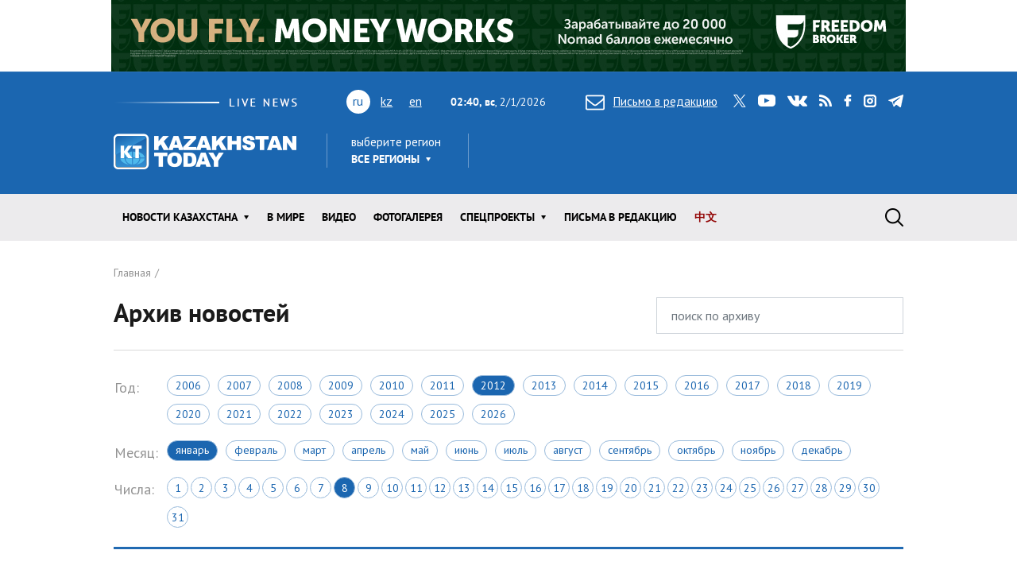

--- FILE ---
content_type: text/html; charset=utf-8
request_url: https://www.kt.kz/rus/archive/news_china/2012-01-08
body_size: 9924
content:
<!DOCTYPE html><html lang="ru"><head><!--Required meta tags--><meta charset="utf-8" /><meta content="width=device-width, initial-scale=1, shrink-to-fit=no" name="viewport" /><meta content="вс,пн,вт,ср,чт,пт,сб" name="abbr-day-names" /><meta name="csrf-param" content="authenticity_token" />
<meta name="csrf-token" content="JJNVAtlqugry+VuRHMzZfkGWNZ19JgI/qtIVHR+EKYmKJghGqftk2sdQPuqLy+A7TCGSlb0aJQzxMd8gr/m9IQ==" /><title>Архив новостей за 2012-01-08 | Kazakhstan Today</title><meta name="description" content="Архив новостей раздела 中文 информагентства Казахстан Тудей" /><link href="/rus/rss" rel="alternate" type="application/rss+xml" /><!--JavaScript--><script src="/packs/application-8832192e37c2a894b63b.js"></script><script src="/packs/common-fb325b097b83f3d9ae61.js"></script><!--CSS--><link rel="stylesheet" media="screen" href="/packs/application-3e423e02c29aa05e609a0a6d89c3a52f.css" /><link rel="stylesheet" media="screen" href="https://fonts.googleapis.com/css?family=PT+Sans:400,400i,700,700i&amp;amp;subset=cyrillic,cyrillic-ext" /><!-- Google tag (gtag.js) -->
<script async src="https://www.googletagmanager.com/gtag/js?id=G-XZSBP5K7W6"></script>
<script>
  window.dataLayer = window.dataLayer || [];
  function gtag(){dataLayer.push(arguments);}
  gtag('js', new Date());

  gtag('config', 'G-XZSBP5K7W6');
</script>

<!-- Yandex.RTB -->
<script>window.yaContextCb=window.yaContextCb||[]</script>
<script src="https://yandex.ru/ads/system/context.js" async></script></head><body><div class="top-stretch-bnr"><div class="a-image-bg" style="width: 1000px; height: 90px; "><a target="_blank" rel="nofollow" href="/a/click/67a0275f863b1d48610aaab5"><img src="https://www.kt.kz/neofiles/serve-image/690097f2ee7d2a0025232235" /></a></div></div><header class="header" role="banner"><div class="container d-none d-lg-block"><div class="header__first"><div class="header__live"><img alt="live news" src="/packs/images/site/live_news-dfc37f7ffc34bf7c1cebdafc7124c41d.gif" /></div><div class="header__lang"><ul class="header__lang-list"><li class="current">ru</li><li><a href="/kaz/archive/news_china/2012-01-08">kz</a></li><li><a href="/eng/archive/news_china/2012-01-08">en</a></li></ul></div><div class="header__date"><span id="data"><b>07:40, вс</b>, 01.02.2026</span></div><div class="header__letter"><a data-toggle="modal" data-target=".modal-feedback" href="#"><i class="icon icon-letter"></i>Письмо в редакцию</a></div><div class="header__social"><div class="d-none d-lg-block"><ul class="social"><li class="social__item"><a class="icon icon-twitter" target="_blank" href="https://twitter.com/KaztodayKT">twitter</a></li><li class="social__item"><a class="icon icon-youtube" target="_blank" href="https://www.youtube.com/channel/UCEcAvG-vr8rlRKpH_9u5J7w">youtube</a></li><li class="social__item"><a class="icon icon-vk" target="_blank" href="https://vk.com/kazakhstantoday">vk</a></li><li class="social__item"><a class="icon icon-rss" href="/rus/rss">rss</a></li><li class="social__item"><a class="icon icon-facebook" target="_blank" href="https://www.facebook.com/pages/Kazakhstan-Today/148780348533229">facebook</a></li><li class="social__item"><a class="icon icon-instagram" target="_blank" href="https://www.instagram.com/kaztodaykt/">instagram</a></li><li class="social__item"><a class="icon icon-telegram" target="_blank" href="https://t.me/kaztodaykt">telegram</a></li></ul></div></div></div><div class="header__second"><div class="header__logo"><a href="/rus"><img alt="Kazakhstan today" src="/packs/images/site/logo-1133c521ce834efeb3f5a1ad9bb86345.png" /></a></div><div class="header__region"><div class="dropdown"><span class="dropdown-title">выберите регион</span><a class="header__region-click" role="button" id="dropdownRegion" data-toggle="dropdown" aria-haspopup="true" aria-expanded="false" href="#">Все регионы</a><div aria-labelledby="dropdownRegion" class="dropdown-menu"><div class="row"><div class="col-lg-4 col-sm-12"><ul><li class="active"><a href="/rus/region/all">Все регионы</a></li><li><a href="/rus/region/semei">Абайская область</a></li><li><a href="/rus/region/kokshetau">Акмолинская область</a></li><li><a href="/rus/region/aktobe">Актюбинская область</a></li><li><a href="/rus/region/kapshagai">Алматинская область</a></li><li><a href="/rus/region/almati">Алматы</a></li><li><a href="/rus/region/astana">Астана</a></li></ul></div><div class="col-lg-4 col-sm-12"><ul><li><a href="/rus/region/atirau">Атырауская область</a></li><li><a href="/rus/region/ustjkamenogorsk">Восточно-Казахстанская область</a></li><li><a href="/rus/region/taraz">Жамбылская область</a></li><li><a href="/rus/region/taldikorgan">Жетысуская область</a></li><li><a href="/rus/region/uraljsk">Западно-Казахстанская область</a></li><li><a href="/rus/region/karaganda">Карагандинская область</a></li><li><a href="/rus/region/kostanaj">Костанайская область</a></li></ul></div><div class="col-lg-4 col-sm-12"><ul><li><a href="/rus/region/kizilorda">Кызылординская область</a></li><li><a href="/rus/region/aktau">Мангистауская область</a></li><li><a href="/rus/region/pavlodar">Павлодарская область</a></li><li><a href="/rus/region/petropavlovsk">Северо-Казахстанская область</a></li><li><a href="/rus/region/turkestan">Туркестанская область</a></li><li><a href="/rus/region/zhezkazgan">Улытауская область</a></li><li><a href="/rus/region/shimkent">Шымкент</a></li></ul></div></div><a class="dropdown__close" href="#">close</a></div></div></div><div class="header__currency"><ul class="currency" data-url="/proxy/currency" id="currency-widget"><li class="currency__item usd"></li><li class="currency__item eur"></li><li class="currency__item rub"></li></ul></div></div></div><nav class="navbar navbar-expand-lg"><div class="container"><div class="logo-lang-mobile"><ul class="header__lang-list"><li class="current">ru</li><li><a href="/kaz/archive/news_china/2012-01-08">kz</a></li><li><a href="/eng/archive/news_china/2012-01-08">en</a></li></ul></div><div class="logo-mobile"><a href="/rus"><img alt="Kazakhstan today" src="/packs/images/site/logo-mobile-31777d1bd7f7fe3bf4d09a7f96c3c690.png" /></a></div><button aria-controls="navbarSupportedContent" aria-expanded="false" aria-label="Toggle navigation" class="navbar-toggler collapsed" data-target="#navbarSupportedContent" data-toggle="collapse" type="button"></button><div class="collapse navbar-collapse" id="navbarSupportedContent"><ul class="main-menu"><li class="main-menu__item dropdown main-menu__item--region"><a class="main-menu__link" data-toggle="dropdown" aria-haspopup="true" aria-expanded="false" href="#"><span>выберите регион</span>Все регионы</a><ul class="dropdown-menu"><li class="active"><a href="/rus/region/all">Все регионы</a></li><li><a href="/rus/region/semei">Абайская область</a></li><li><a href="/rus/region/kokshetau">Акмолинская область</a></li><li><a href="/rus/region/aktobe">Актюбинская область</a></li><li><a href="/rus/region/kapshagai">Алматинская область</a></li><li><a href="/rus/region/almati">Алматы</a></li><li><a href="/rus/region/astana">Астана</a></li><li><a href="/rus/region/atirau">Атырауская область</a></li><li><a href="/rus/region/ustjkamenogorsk">Восточно-Казахстанская область</a></li><li><a href="/rus/region/taraz">Жамбылская область</a></li><li><a href="/rus/region/taldikorgan">Жетысуская область</a></li><li><a href="/rus/region/uraljsk">Западно-Казахстанская область</a></li><li><a href="/rus/region/karaganda">Карагандинская область</a></li><li><a href="/rus/region/kostanaj">Костанайская область</a></li><li><a href="/rus/region/kizilorda">Кызылординская область</a></li><li><a href="/rus/region/aktau">Мангистауская область</a></li><li><a href="/rus/region/pavlodar">Павлодарская область</a></li><li><a href="/rus/region/petropavlovsk">Северо-Казахстанская область</a></li><li><a href="/rus/region/turkestan">Туркестанская область</a></li><li><a href="/rus/region/zhezkazgan">Улытауская область</a></li><li><a href="/rus/region/shimkent">Шымкент</a></li></ul></li><li class="main-menu__item dropdown"><a class="main-menu__link" data-toggle="dropdown" aria-haspopup="true" aria-expanded="false" href="/rus/all">Новости КАЗАХСТАНА</a><ul class="dropdown-menu"><li><a href="/rus/ekonomika">Экономика</a></li><li><a href="/rus/state">Государство</a></li><li><a href="/rus/politics">Политика</a></li><li><a href="/rus/society">Общество</a></li><li><a href="/rus/medicine">Медицина</a></li><li><a href="/rus/education">Образование</a></li><li><a href="/rus/ecology">Экология</a></li><li><a href="/rus/finansy">Финансы</a></li><li><a href="/rus/sports">Спорт</a></li><li><a href="/rus/incidents">Происшествия</a></li><li><a href="/rus/crime">Криминал</a></li><li><a href="/rus/pravo">Право</a></li></ul></li><li class="main-menu__item"><a class="main-menu__link " href="/rus/world">В мире</a></li><li class="main-menu__item"><a class="main-menu__link " href="/rus/video">Видео</a></li><li class="main-menu__item"><a class="main-menu__link " href="/rus/gallery">ФОТОГАЛЕРЕЯ</a></li><li class="main-menu__item dropdown"><a class="main-menu__link" data-toggle="dropdown" aria-haspopup="true" aria-expanded="false" href="#">Спецпроекты</a><ul class="dropdown-menu"><li><a href="/rus/interview">Интервью / Комментарии</a></li><li><a href="/rus/opinions">Мнения /    Тренды</a></li><li><a href="/rus/analytics">Аналитика / Панорама</a></li><li><a href="/rus/culture">Политика /    События</a></li><li><a href="/rus/reviews">Статьи /     Обзоры</a></li><li><a href="/rus/authors_column">Персоны / Авторская колонка</a></li><li><a href="/rus/high-tech">SCIENCE /    HIGH-TECH</a></li><li><a href="/rus/project">CHINA TODAY / SILK ROAD</a></li><li><a href="/rus/art">ART /       TRAVEL</a></li><li><a href="/rus/press-materialy">Пресс-материалы</a></li><li><a href="/rus/vostochno-kazahstanskaya_oblast">Восточно-Казахстанская область</a></li></ul></li><li class="main-menu__item"><a class="main-menu__link " href="/rus/pisma_v_redakciu">Письма в редакцию</a></li><li class="main-menu__item"><a class="main-menu__link main-menu__highlight" href="/rus/news_china">中文</a></li><li class="main-menu__item main-menu__item--social"><div class="d-none d-lg-block"><ul class="social"><li class="social__item"><a class="icon icon-twitter" target="_blank" href="https://twitter.com/KaztodayKT">twitter</a></li><li class="social__item"><a class="icon icon-youtube" target="_blank" href="https://www.youtube.com/channel/UCEcAvG-vr8rlRKpH_9u5J7w">youtube</a></li><li class="social__item"><a class="icon icon-vk" target="_blank" href="https://vk.com/kazakhstantoday">vk</a></li><li class="social__item"><a class="icon icon-rss" href="/rus/rss">rss</a></li><li class="social__item"><a class="icon icon-facebook" target="_blank" href="https://www.facebook.com/pages/Kazakhstan-Today/148780348533229">facebook</a></li><li class="social__item"><a class="icon icon-instagram" target="_blank" href="https://www.instagram.com/kaztodaykt/">instagram</a></li><li class="social__item"><a class="icon icon-telegram" target="_blank" href="https://t.me/kaztodaykt">telegram</a></li></ul></div></li></ul><form class="search-form" role="search" action="/rus/search" accept-charset="UTF-8" method="get"><input name="utf8" type="hidden" value="&#x2713;" /><span class="letter-mobile"><a class="letter-mobile" href="#">letter</a></span><div class="search-form__inner" id="search"><input type="text" name="query" id="query" class="search-form__input form-control" autocomplete="off" placeholder="Что будем искать?" /><input type="submit" value="search" class="search-form__button" data-disable-with="search" /><span class="search-form__button-label"></span><a class="search-form__close" href="#">close</a></div><div class="d-block d-lg-none social-mobile"><ul class="social"><li class="social__item"><a class="icon icon-twitter" target="_blank" href="https://twitter.com/KaztodayKT">twitter</a></li><li class="social__item"><a class="icon icon-youtube" target="_blank" href="https://www.youtube.com/channel/UCEcAvG-vr8rlRKpH_9u5J7w">youtube</a></li><li class="social__item"><a class="icon icon-vk" target="_blank" href="https://vk.com/kazakhstantoday">vk</a></li><li class="social__item"><a class="icon icon-rss" href="/rus/rss">rss</a></li><li class="social__item"><a class="icon icon-facebook" target="_blank" href="https://www.facebook.com/pages/Kazakhstan-Today/148780348533229">facebook</a></li><li class="social__item"><a class="icon icon-instagram" target="_blank" href="https://www.instagram.com/kaztodaykt/">instagram</a></li><li class="social__item"><a class="icon icon-telegram" target="_blank" href="https://t.me/kaztodaykt">telegram</a></li></ul></div></form></div></div></nav></header><!--begin content--><main class="content"><!--begin section--><section class="section bg-white"><div class="container"><header class="page-heading"><nav><ol class="breadcrumb" itemscope="" itemtype="http://schema.org/BreadcrumbList"><li itemprop="itemListElement" itemscope="" itemtype="http://schema.org/ListItem"><a itemprop="item" href="/rus"><span itemprop="name">Главная</span></a><meta content="1" itemprop="position" /></li></ol></nav><form action="/rus/archive_search" accept-charset="UTF-8" method="get"><input name="utf8" type="hidden" value="&#x2713;" /><div class="row"><div class="col-sm-6 col-md-8"><h1 class="page-title">Архив новостей</h1></div><div class="col-sm-6 col-md-4"><input type="text" name="query" id="query" value="" class="form-control" placeholder="поиск по архиву" /></div></div></form></header><div class="page-content"><table class="calendar"><tbody><tr><td class="calendar-title">Год:</td><td><div class="years"><a class="years__item " href="/rus/archive/news_china/2006-01-31">2006</a><a class="years__item " href="/rus/archive/news_china/2007-01-31">2007</a><a class="years__item " href="/rus/archive/news_china/2008-01-31">2008</a><a class="years__item " href="/rus/archive/news_china/2009-01-31">2009</a><a class="years__item " href="/rus/archive/news_china/2010-01-31">2010</a><a class="years__item " href="/rus/archive/news_china/2011-01-31">2011</a><a class="years__item active" href="/rus/archive/news_china/2012-01-31">2012</a><a class="years__item " href="/rus/archive/news_china/2013-01-31">2013</a><a class="years__item " href="/rus/archive/news_china/2014-01-31">2014</a><a class="years__item " href="/rus/archive/news_china/2015-01-31">2015</a><a class="years__item " href="/rus/archive/news_china/2016-01-31">2016</a><a class="years__item " href="/rus/archive/news_china/2017-01-31">2017</a><a class="years__item " href="/rus/archive/news_china/2018-01-31">2018</a><a class="years__item " href="/rus/archive/news_china/2019-01-31">2019</a><a class="years__item " href="/rus/archive/news_china/2020-01-31">2020</a><a class="years__item " href="/rus/archive/news_china/2021-01-31">2021</a><a class="years__item " href="/rus/archive/news_china/2022-01-31">2022</a><a class="years__item " href="/rus/archive/news_china/2023-01-31">2023</a><a class="years__item " href="/rus/archive/news_china/2024-01-31">2024</a><a class="years__item " href="/rus/archive/news_china/2025-01-31">2025</a><a class="years__item " href="/rus/archive/news_china/2026-01-31">2026</a></div></td></tr><tr><td class="calendar-title">Месяц:</td><td><div class="months"><a class="months__item active" href="/rus/archive/news_china/2012-01-31">Январь</a><a class="months__item " href="/rus/archive/news_china/2012-02-29">Февраль</a><a class="months__item " href="/rus/archive/news_china/2012-03-31">Март</a><a class="months__item " href="/rus/archive/news_china/2012-04-30">Апрель</a><a class="months__item " href="/rus/archive/news_china/2012-05-31">Май</a><a class="months__item " href="/rus/archive/news_china/2012-06-30">Июнь</a><a class="months__item " href="/rus/archive/news_china/2012-07-31">Июль</a><a class="months__item " href="/rus/archive/news_china/2012-08-31">Август</a><a class="months__item " href="/rus/archive/news_china/2012-09-30">Сентябрь</a><a class="months__item " href="/rus/archive/news_china/2012-10-31">Октябрь</a><a class="months__item " href="/rus/archive/news_china/2012-11-30">Ноябрь</a><a class="months__item " href="/rus/archive/news_china/2012-12-31">Декабрь</a></div></td></tr><tr><td class="calendar-title">Числа:</td><td><div class="days"><a class="days__item " href="/rus/archive/news_china/2012-01-01">1</a><a class="days__item " href="/rus/archive/news_china/2012-01-02">2</a><a class="days__item " href="/rus/archive/news_china/2012-01-03">3</a><a class="days__item " href="/rus/archive/news_china/2012-01-04">4</a><a class="days__item " href="/rus/archive/news_china/2012-01-05">5</a><a class="days__item " href="/rus/archive/news_china/2012-01-06">6</a><a class="days__item " href="/rus/archive/news_china/2012-01-07">7</a><a class="days__item active" href="/rus/archive/news_china/2012-01-08">8</a><a class="days__item " href="/rus/archive/news_china/2012-01-09">9</a><a class="days__item " href="/rus/archive/news_china/2012-01-10">10</a><a class="days__item " href="/rus/archive/news_china/2012-01-11">11</a><a class="days__item " href="/rus/archive/news_china/2012-01-12">12</a><a class="days__item " href="/rus/archive/news_china/2012-01-13">13</a><a class="days__item " href="/rus/archive/news_china/2012-01-14">14</a><a class="days__item " href="/rus/archive/news_china/2012-01-15">15</a><a class="days__item " href="/rus/archive/news_china/2012-01-16">16</a><a class="days__item " href="/rus/archive/news_china/2012-01-17">17</a><a class="days__item " href="/rus/archive/news_china/2012-01-18">18</a><a class="days__item " href="/rus/archive/news_china/2012-01-19">19</a><a class="days__item " href="/rus/archive/news_china/2012-01-20">20</a><a class="days__item " href="/rus/archive/news_china/2012-01-21">21</a><a class="days__item " href="/rus/archive/news_china/2012-01-22">22</a><a class="days__item " href="/rus/archive/news_china/2012-01-23">23</a><a class="days__item " href="/rus/archive/news_china/2012-01-24">24</a><a class="days__item " href="/rus/archive/news_china/2012-01-25">25</a><a class="days__item " href="/rus/archive/news_china/2012-01-26">26</a><a class="days__item " href="/rus/archive/news_china/2012-01-27">27</a><a class="days__item " href="/rus/archive/news_china/2012-01-28">28</a><a class="days__item " href="/rus/archive/news_china/2012-01-29">29</a><a class="days__item " href="/rus/archive/news_china/2012-01-30">30</a><a class="days__item " href="/rus/archive/news_china/2012-01-31">31</a></div></td></tr></tbody></table><div class="dropdown dropdown-categories"><span class="text-muted">Сейчас показаны:</span> <a class="dropdown-toggle" role="button" id="dropdownMenuLink" data-toggle="dropdown" aria-haspopup="true" aria-expanded="false" href="#">中文</a><div aria-labelledby="dropdownMenuLink" class="dropdown-menu"><div class="container-fluid"><div class="row"><div class="col-lg-3 col-sm-4 col-xs-12"><ul class="dropdown-categories__menu"><li><a href="/rus/archive/2012-01-08">Все новости</a></li><li><a href="/rus/archive/world/2012-01-08">В мире</a></li><li><a href="/rus/archive/gallery/2012-01-08">ФОТОГАЛЕРЕЯ</a></li></ul></div><div class="col-lg-3 col-sm-4 col-xs-12"><ul class="dropdown-categories__menu"><li><a href="/rus/archive/video/2012-01-08">Видео</a></li><li><a href="/rus/archive/pisma_v_redakciu/2012-01-08">Письма в редакцию</a></li><li class="active"><a href="/rus/archive/news_china/2012-01-08">中文</a></li></ul></div><div class="col-lg-6 col-sm-4 col-xs-12"><ul class="dropdown-categories__menu"><li><a href="#">Новости Казахстана</a></li></ul><div class="row"><div class="col-lg-4"><ul class="dropdown-categories__sub-menu"><li><a href="/rus/archive/ekonomika/2012-01-08">Экономика</a></li><li><a href="/rus/archive/state/2012-01-08">Государство</a></li><li><a href="/rus/archive/politics/2012-01-08">Политика</a></li><li><a href="/rus/archive/society/2012-01-08">Общество</a></li></ul></div><div class="col-lg-4"><ul class="dropdown-categories__sub-menu"><li><a href="/rus/archive/medicine/2012-01-08">Медицина</a></li><li><a href="/rus/archive/education/2012-01-08">Образование</a></li><li><a href="/rus/archive/ecology/2012-01-08">Экология</a></li><li><a href="/rus/archive/finansy/2012-01-08">Финансы</a></li></ul></div><div class="col-lg-4"><ul class="dropdown-categories__sub-menu"><li><a href="/rus/archive/sports/2012-01-08">Спорт</a></li><li><a href="/rus/archive/incidents/2012-01-08">Происшествия</a></li><li><a href="/rus/archive/crime/2012-01-08">Криминал</a></li><li><a href="/rus/archive/pravo/2012-01-08">Право</a></li></ul></div></div></div></div></div><a class="dropdown__close" href="#">close</a></div></div><div class="row"><div class="col-md-8"><ul class="news-list"></ul></div><div class="col-md-4"><div class="sidebar-top-bnr"><p><strong>ИНТЕРНЕТ ТЕЛЕВИДЕНИЕ</strong></p>
<iframe width="100%" height="215" src="https://www.youtube.com/embed/R9VILSbeWLA?mute=1&autoplay=1" title="YouTube video player" frameborder="0" allow="accelerometer; autoplay; clipboard-write; encrypted-media; gyroscope; picture-in-picture; web-share" referrerpolicy="strict-origin-when-cross-origin" allowfullscreen></iframe>
<p>&nbsp;</p>
<p><strong>KAZAKHSTAN TODAY LIVE</strong></p>
<iframe width="100%" height="215" 
  src="https://www.youtube.com/embed/videoseries?list=PLgUZH7v2Ak9oGtaUCPs9ST64G9bQ-7dG_&autoplay=1&mute=1" 
  frameborder="0" allow="autoplay; encrypted-media" allowfullscreen>
</iframe></div><!--begin widget--><div class="widget"><h2 class="widget__title">Читаемое</h2><ul class="nav nav-news" id="myTab" role="tablist"><li class="nav-news__item"><a class="nav-news__link  active" id="today-tab" data-toggle="tab" role="tab" aria-controls="today" aria-selected="true" href="#today">сегодня</a></li><li class="nav-news__item"><a class="nav-news__link " id="week-tab" data-toggle="tab" role="tab" aria-controls="week" aria-selected="false" href="#week">неделя</a></li><li class="nav-news__item"><a class="nav-news__link " id="month-tab" data-toggle="tab" role="tab" aria-controls="month" aria-selected="false" href="#month">месяц</a></li></ul><div class="tab-content" id="myTabContent"><div aria-labelledby="today-tab" class="tab-pane fad show active" id="today" role="tabpanel"><ul class="news-simple-list"><li class="news-simple-list__item"><article class="news-simple"><span class="date">31.01.2026, 10:00</span><div class="news-simple__title"><a href="/rus/state/v_kazahstane_opublikovan_proekt_novoy_konstitutsii_1377987280.html">В Казахстане опубликован проект новой Конституции
</a></div><div class="news-simple__meta"><span class="views"><i class="icon icon-view"></i> 72021</span></div><a class="overlay-link" href="/rus/state/v_kazahstane_opublikovan_proekt_novoy_konstitutsii_1377987280.html">В Казахстане опубликован проект новой Конституции
</a></article></li><li class="news-simple-list__item"><article class="news-simple"><span class="date">31.01.2026, 11:05</span><div class="news-simple__title"><a href="/rus/state/tokaevu_dolozhili_o_rezultatah_raboty_konstitutsionnoy_1377987281.html">Токаеву доложили о результатах работы конституционной комиссии
</a></div><div class="news-simple__meta"><span class="views"><i class="icon icon-view"></i> 69991</span></div><a class="overlay-link" href="/rus/state/tokaevu_dolozhili_o_rezultatah_raboty_konstitutsionnoy_1377987281.html">Токаеву доложили о результатах работы конституционной комиссии
</a></article></li><li class="news-simple-list__item"><article class="news-simple"><span class="date">31.01.2026, 11:11</span><div class="news-simple__title"><a href="/rus/ekonomika/v_eek_obnulili_tamozhennuyu_poshlinu_na_import_v_kazahstan_1377987282.html">В ЕЭК обнулили таможенную пошлину на импорт в Казахстан сахара-сырца</a></div><div class="news-simple__meta"><span class="views"><i class="icon icon-view"></i> 47996</span></div><a class="overlay-link" href="/rus/ekonomika/v_eek_obnulili_tamozhennuyu_poshlinu_na_import_v_kazahstan_1377987282.html">В ЕЭК обнулили таможенную пошлину на импорт в Казахстан сахара-сырца</a></article></li><li class="news-simple-list__item"><article class="news-simple"><span class="date">31.01.2026, 11:43</span><div class="news-simple__title"><a href="/rus/ekonomika/natsfond_-_detyam_skolko_deneg_nachistili_na_scheta_yunym_1377987284.html">&quot;Нацфонд - детям&quot;: сколько денег начистили на счета юным казахстанцам</a></div><div class="news-simple__meta"><span class="views"><i class="icon icon-view"></i> 46841</span></div><a class="overlay-link" href="/rus/ekonomika/natsfond_-_detyam_skolko_deneg_nachistili_na_scheta_yunym_1377987284.html">&quot;Нацфонд - детям&quot;: сколько денег начистили на счета юным казахстанцам</a></article></li><li class="news-simple-list__item"><article class="news-simple"><span class="date">31.01.2026, 12:35</span><div class="news-simple__title"><a href="/rus/ekonomika/na_tengize_vozobnovili_dobychu_nefti_1377987285.html">На Тенгизе возобновили добычу нефти</a></div><div class="news-simple__meta"><span class="views"><i class="icon icon-view"></i> 44191</span></div><a class="overlay-link" href="/rus/ekonomika/na_tengize_vozobnovili_dobychu_nefti_1377987285.html">На Тенгизе возобновили добычу нефти</a></article></li></ul></div><div aria-labelledby="week-tab" class="tab-pane fad" id="week" role="tabpanel"><ul class="news-simple-list"><li class="news-simple-list__item"><article class="news-simple"><span class="date">25.01.2026, 12:37</span><div class="news-simple__title"><a href="/rus/society/v_almaty_snesli_roddom_1_1377986915.html">В Алматы снесли роддом № 1</a></div><div class="news-simple__meta"><span class="views"><i class="icon icon-view"></i> 292251</span></div><a class="overlay-link" href="/rus/society/v_almaty_snesli_roddom_1_1377986915.html">В Алматы снесли роддом № 1</a></article></li><li class="news-simple-list__item"><article class="news-simple"><span class="date">27.01.2026, 20:57</span><div class="news-simple__title"><a href="/rus/society/konflikt_s_uchastiem_olimpiyskogo_chempiona_sapieva_1377987032.html">Конфликт с участием олимпийского чемпиона Сапиева прокомментировал министр туризма и спорта</a></div><div class="news-simple__meta"><span class="views"><i class="icon icon-view"></i> 284061</span></div><a class="overlay-link" href="/rus/society/konflikt_s_uchastiem_olimpiyskogo_chempiona_sapieva_1377987032.html">Конфликт с участием олимпийского чемпиона Сапиева прокомментировал министр туризма и спорта</a></article></li><li class="news-simple-list__item"><article class="news-simple"><span class="date">27.01.2026, 15:02</span><div class="news-simple__title"><a href="/rus/society/kitayskiy_marketpleys_oshtrafovali_v_polshe_v_temu_1377986998.html">Китайский маркетплейс оштрафовали в Польше: в Temu прокомментировали ситуацию 
</a></div><div class="news-simple__meta"><span class="views"><i class="icon icon-view"></i> 274691</span></div><a class="overlay-link" href="/rus/society/kitayskiy_marketpleys_oshtrafovali_v_polshe_v_temu_1377986998.html">Китайский маркетплейс оштрафовали в Польше: в Temu прокомментировали ситуацию 
</a></article></li><li class="news-simple-list__item"><article class="news-simple"><span class="date">26.01.2026, 13:34</span><div class="news-simple__title"><a href="/rus/society/teleradioveschanie_vremenno_otklyuchat_v_kazahstane_1377986938.html">Телерадиовещание временно отключат в Казахстане
</a></div><div class="news-simple__meta"><span class="views"><i class="icon icon-view"></i> 262271</span></div><a class="overlay-link" href="/rus/society/teleradioveschanie_vremenno_otklyuchat_v_kazahstane_1377986938.html">Телерадиовещание временно отключат в Казахстане
</a></article></li><li class="news-simple-list__item"><article class="news-simple"><span class="date">28.01.2026, 12:45</span><div class="news-simple__title"><a href="/rus/society/minoborony_vystupilo_s_zayavleniem_posle_gibeli_soldat_v_1377987059.html">Минобороны выступило с заявлением после гибели солдат в Казахстане
</a></div><div class="news-simple__meta"><span class="views"><i class="icon icon-view"></i> 253961</span></div><a class="overlay-link" href="/rus/society/minoborony_vystupilo_s_zayavleniem_posle_gibeli_soldat_v_1377987059.html">Минобороны выступило с заявлением после гибели солдат в Казахстане
</a></article></li></ul></div><div aria-labelledby="month-tab" class="tab-pane fad" id="month" role="tabpanel"><ul class="news-simple-list"><li class="news-simple-list__item"><article class="news-simple"><span class="date">06.01.2026, 12:47</span><div class="news-simple__title"><a href="/rus/press-materialy/ministr_po_kommunikatsiyam_alzhira_vyrazil_interes_k_1377986113.html">Министр по коммуникациям Алжира выразил интерес к интервью Президента Республики Казахстан
</a></div><div class="news-simple__meta"><span class="views"><i class="icon icon-view"></i> 636926</span></div><a class="overlay-link" href="/rus/press-materialy/ministr_po_kommunikatsiyam_alzhira_vyrazil_interes_k_1377986113.html">Министр по коммуникациям Алжира выразил интерес к интервью Президента Республики Казахстан
</a></article></li><li class="news-simple-list__item"><article class="news-simple"><span class="date">06.01.2026, 12:45</span><div class="news-simple__title"><a href="/rus/press-materialy/v_maskate_obsuzhdeny_itogi_viii_s_ezda_liderov_mirovyh_i_1377986112.html">В Маскате обсуждены итоги VIII Съезда лидеров мировых и традиционных религий
</a></div><div class="news-simple__meta"><span class="views"><i class="icon icon-view"></i> 585426</span></div><a class="overlay-link" href="/rus/press-materialy/v_maskate_obsuzhdeny_itogi_viii_s_ezda_liderov_mirovyh_i_1377986112.html">В Маскате обсуждены итоги VIII Съезда лидеров мировых и традиционных религий
</a></article></li><li class="news-simple-list__item"><article class="news-simple"><span class="date">06.01.2026, 12:42</span><div class="news-simple__title"><a href="/rus/press-materialy/kazahstan_provel_ezhegodnuyu_tseremoniyu_ustanovki_flagov_1377986110.html">Казахстан провел ежегодную церемонию установки флагов новых стран - членов Совета Безопасности ООН
</a></div><div class="news-simple__meta"><span class="views"><i class="icon icon-view"></i> 572806</span></div><a class="overlay-link" href="/rus/press-materialy/kazahstan_provel_ezhegodnuyu_tseremoniyu_ustanovki_flagov_1377986110.html">Казахстан провел ежегодную церемонию установки флагов новых стран - членов Совета Безопасности ООН
</a></article></li><li class="news-simple-list__item"><article class="news-simple"><span class="date">06.01.2026, 12:41</span><div class="news-simple__title"><a href="/rus/press-materialy/novye_vozmozhnosti_sotrudnichestva_v_sfere_promyshlennosti_1377986109.html">Новые возможности сотрудничества в сфере промышленности обсудили в Эр-Рияде</a></div><div class="news-simple__meta"><span class="views"><i class="icon icon-view"></i> 570446</span></div><a class="overlay-link" href="/rus/press-materialy/novye_vozmozhnosti_sotrudnichestva_v_sfere_promyshlennosti_1377986109.html">Новые возможности сотрудничества в сфере промышленности обсудили в Эр-Рияде</a></article></li><li class="news-simple-list__item"><article class="news-simple"><span class="date">12.01.2026, 18:45</span><div class="news-simple__title"><a href="/rus/society/zapuscheno_ezhednevnoe_aviasoobschenie_mezhdu_astanoy_i_1377986328.html">Запущено ежедневное авиасообщение между Астаной и Петропавловском</a></div><div class="news-simple__meta"><span class="views"><i class="icon icon-view"></i> 547236</span></div><a class="overlay-link" href="/rus/society/zapuscheno_ezhednevnoe_aviasoobschenie_mezhdu_astanoy_i_1377986328.html">Запущено ежедневное авиасообщение между Астаной и Петропавловском</a></article></li></ul></div></div></div><!--end widget--></div></div></div><footer class="page-footer"></footer></div></section><!--end section--></main><!--begin footer--><footer class="footer" role="contentinfo"><div class="container"><div class="row"><div class="col-lg-8"><ul class="nav-footer"><li class="nav-footer__item"><a href="/rus/about/agentstvo_1153576508.html">АГЕНТСТВО</a></li><li class="nav-footer__item"><a href="/rus/about/kontakti_1153576509.html">КОНТАКТЫ</a></li><li class="nav-footer__item"><a href="/rus/about/reklama_1153486643.html">РЕКЛАМА</a></li></ul></div><div class="col-lg-4"><div class="d-none d-lg-block"><ul class="social"><li class="social__item"><a class="icon icon-twitter" target="_blank" href="https://twitter.com/KaztodayKT">twitter</a></li><li class="social__item"><a class="icon icon-youtube" target="_blank" href="https://www.youtube.com/channel/UCEcAvG-vr8rlRKpH_9u5J7w">youtube</a></li><li class="social__item"><a class="icon icon-vk" target="_blank" href="https://vk.com/kazakhstantoday">vk</a></li><li class="social__item"><a class="icon icon-rss" href="/rus/rss">rss</a></li><li class="social__item"><a class="icon icon-facebook" target="_blank" href="https://www.facebook.com/pages/Kazakhstan-Today/148780348533229">facebook</a></li><li class="social__item"><a class="icon icon-instagram" target="_blank" href="https://www.instagram.com/kaztodaykt/">instagram</a></li><li class="social__item"><a class="icon icon-telegram" target="_blank" href="https://t.me/kaztodaykt">telegram</a></li></ul></div><div class="footer__logo"><img alt="Kazakhstan today" src="/packs/images/site/logo-footer-f74e84fc72636d12b767a7434c5141b6.jpg" /></div></div></div><div class="row footer__second"><div class="col-lg-3 d-none d-lg-block"><p class="mistake">Нашли ошибку на сайте?<br>Выделите и нажмите Ctrl+Enter</p></div><div class="col-lg-5"><p><a target="_blank" href="/rus/about/copyright_1153573548.html">Авторские права и материалы<br>Информационного агентства Kazakhstan Today</a></p><p>Указанная точка зрения в информационных материалах может не совпадать с точкой зрения редакции информационного агентства Kazakhstan Today</p></div><div class="col-lg-4"><p>&copy; Все права защищены<br>ТОО «Kazakhstan Today Media Group», 2026</p><p>Стоковые изображения от <a target="_blank" href="https://depositphotos.com/"><img alt="Depositphotos" src="/packs/images/site/depositphotos-e4b452dcd5d0e06ad37b8c59950e3b9e.png" /></a></p></div></div></div></footer><!--end footer--><div aria-hidden="true" aria-labelledby="myLargeModalLabel" class="modal fade modal-feedback" role="dialog" tabindex="-1"><div class="modal-dialog modal-lg"><div class="modal-content"><div class="modal-header"><h5 class="modal-title">Письмо в редакцию</h5><button aria-label="Close" class="close" data-dismiss="modal" type="button"></button></div><div class="modal-body"><form enctype="multipart/form-data" action="/feedback" accept-charset="UTF-8" method="post"><input name="utf8" type="hidden" value="&#x2713;" /><input type="hidden" name="authenticity_token" value="UFN9vRUVNpVZqUX/U4RUlxcUOl0rio3SyIutNZZ1KA36KNwH6lo9It6Cpa/ImaUKiAs87lP0PCsjKZ8sv97/Ng==" /><div class="form-group"><input type="text" name="name" id="name" class="form-control" placeholder="Представьтесь, пожалуйста..." /></div><div class="form-group"><input type="email" name="email" id="email" class="form-control" placeholder="Укажите ваш email..." /></div><div class="form-group"><input type="text" name="phone" id="phone" class="form-control" placeholder="Укажите ваш телефон (опционально)..." /></div><div class="form-group"><textarea name="message" id="message" cols="30" rows="7" class="form-control" placeholder="Введите ваше сообщение...">
</textarea><input type="hidden" name="url" id="url" value="https://www.kt.kz/rus/archive/news_china/2012-01-08" /></div><div class="form-group"><div class="drag-and-drop"><span class="drag-and-drop__clip"></span><p class="drag-and-drop__text"><input type="file" name="file" id="file" /></p></div></div><div class="form-group text-center"><div class="recaptcha-feedback d-inline-block"><script src="https://www.recaptcha.net/recaptcha/api.js" async defer ></script>
<div data-sitekey="6Ldg47wZAAAAABgwWtcxy6H2zU67IlaihocDTh1d" class="g-recaptcha "></div>
          <noscript>
            <div>
              <div style="width: 302px; height: 422px; position: relative;">
                <div style="width: 302px; height: 422px; position: absolute;">
                  <iframe
                    src="https://www.recaptcha.net/recaptcha/api/fallback?k=6Ldg47wZAAAAABgwWtcxy6H2zU67IlaihocDTh1d"
                    name="ReCAPTCHA"
                    style="width: 302px; height: 422px; border-style: none; border: 0; overflow: hidden;">
                  </iframe>
                </div>
              </div>
              <div style="width: 300px; height: 60px; border-style: none;
                bottom: 12px; left: 25px; margin: 0px; padding: 0px; right: 25px;
                background: #f9f9f9; border: 1px solid #c1c1c1; border-radius: 3px;">
                <textarea id="g-recaptcha-response" name="g-recaptcha-response"
                  class="g-recaptcha-response"
                  style="width: 250px; height: 40px; border: 1px solid #c1c1c1;
                  margin: 10px 25px; padding: 0px; resize: none;">
                </textarea>
              </div>
            </div>
          </noscript>
</div></div><div class="form-group text-center"><button class="btn btn-primary text-uppercase" type="submit">Отправить</button></div></form></div></div></div></div><script>// Keys for what will become orphus.opt after loading.
window.orphus = {
  action: "/orphus_message",
  strings: {"alt":"Выделите фрагмент с ошибкой мышкой, и нажмите Ctrl+Enter.","badbrowser":"Ваш браузер не поддерживает выделение текста и/или IFRAME.","toobig":"Выбран слишком большой фрагмент. Пожалуйста, выберите более короткий.","subject":"Orphus Report","intextmsg":"Вы выделили следующую ошибку:","ifsendmsg":"Отправляем? Страница не будет перезагружена.","gohome":"Перейти на страницу автора модуля Orphus?","name":"Orphus","author":"by Dmitry Koterov \u0026 Proger_XP","to":"Proger_XP","send":"Отправить","cancel":"Отменить","entercmnt":"Комментарий (необязательно):","submitex":"Ошибка при отправке:"}
}</script><script src="/orphus/orphus.min.js"></script></body></html>